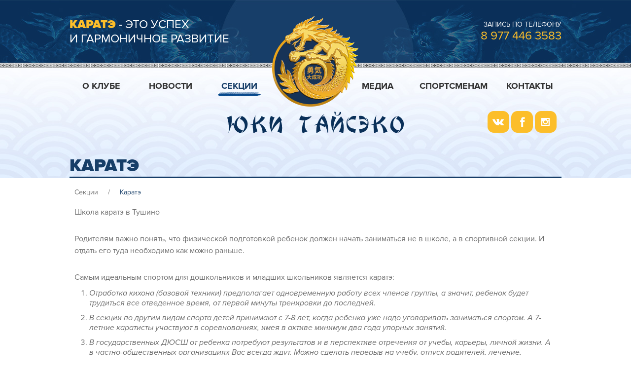

--- FILE ---
content_type: text/html; charset=utf-8
request_url: https://yuki-taiseko.ru/sektsii/karate
body_size: 6213
content:
<!DOCTYPE html>
<html lang="ru">
<head>
	<meta charset="utf-8"/> 
	<!--meta name="viewport" content="width=device-width"/-->
	<meta name="ROBOTS" content="index, follow" />
	<meta name="viewport" content="">
	<meta name="Description" content="Школа каратэ в Тушино" />
	<meta name="Keywords" content="пояса каратэ, пояса карате, белый пояс, желтый пояс, синий пояс, оранжевый пояс, черный пояс, коричневый пояс, 1 кю, 2 кю, 3 кю, 4 кю, 5 кю, 6 кю, 7 кю, 8 кю, 9 кю, 10 кю, школа карате, школа каратэ, экзамены по карате, экзамены по каратэ," />
	<meta name="yandex-verification" content="8ac185330445e89a" />

    <meta property="og:locale" content="ru_RU"/>
    <meta property="og:type" content="article"/>
    <meta property="og:site_name" content="Спортивный клуб школа каратэ в Тушино Юки Тайсэко"/>
    <meta property="og:url" content="https://yuki-taiseko.ru/sektsii/karate"/>
    <meta property="og:title" content="Каратэ" />
    <meta property="og:description" content="Школа каратэ в Тушино" />
        <title>Каратэ</title>
    <link rel="shortcut icon" href="/favicon.ico" type="image/x-icon" />
    <link rel="alternate" href="https://yuki-taiseko.ru/" hreflang="ru" />
    <link rel="canonical" href="https://yuki-taiseko.ru/sektsii/karate"/>

		<link rel="stylesheet" href="/images/design/site/style.css"/>
	    <script type="text/javascript" src="/js/jquery-1.11.1.min.js"></script>
    	
	<!--[if lte IE 8]><script type="text/javascript" src="/js/selectivizr-min.js"></script><![endif]-->
	<script type="text/javascript">
	/* <![CDATA[ */
		$(document).ready(function(){
				
		
		$('#menu div.el').click(function(e){
			var el = $(this), is_open = el.hasClass('open');
			$('#menu .open').removeClass('open');
			$('#menu .submenu').slideUp(200);
			if(!is_open) {
				el.addClass('open');
				el.find('.submenu').slideDown(200);
			}
			e.stopPropagation();
		});

		$('#menu .submenu').click(function(e){
			e.stopPropagation();
		});

		$('body').click(function(){
			$('#menu .open').removeClass('open');
			$('#menu .submenu').slideUp(200);
		});
	});
    /* ]]> */
	</script>
</head>
<body>
<div id="header">
	<a id="logo" href="/" title="Спортивный клуб школа каратэ в Тушино Юки Тайсэко"><img width="183" height="184" src="/images/design/site/logo.png" alt="Спортивный клуб школа каратэ в Тушино Юки Тайсэко"/></a>
	<div id="top_header">
		<div class="mblock"> 
			 <div><b>Каратэ</b> - это успех<br/>и гармоничное развитие</div>
			 <div>запись по телефону<br/><a href="tel:+79774463583" style="font-size:24px;text-decoration:none;color: #fcbe2a;" title="записаться в школу каратэ по телефону">8 977 446 3583</a></div>
		</div>
	</div>
	<div id="ornline"></div>
	<div id="bottom_header">
		<div class="mblock"> 
			<div id="menu">
							<div class="el ">
					<span>О Клубе</span>
					<div class="submenu">
						<a  href="/about_club" title="О Клубе">О Клубе</a>
											<a  href="/about_club/treneryi" title="Наши тренеры">Наши тренеры</a>
											<a  href="/about_club/raspisanie-zanyatiy" title="Расписание занятий">Расписание занятий</a>
											<a  href="/about_club/stoimost-zanyatiy" title="Стоимость занятий">Стоимость занятий</a>
											<a  href="/about_club/dostizheniya" title="Достижения">Достижения</a>
											<a  href="/about_club/nashi-partneryi" title="Наши партнеры">Наши партнеры</a>
										</div>
				</div>				
							<a class="el " href="/novosti" title="Новости">Новости</a>
							<div class="el active">
					<span>Секции</span>
					<div class="submenu">
						<a  href="/sektsii" title="Секции">Секции</a>
											<a class="active" href="/sektsii/karate" title="Каратэ">Каратэ</a>
											<a  href="/sektsii/trenirovki-dlya-zhenschin" title="Тренировки для женщин">Тренировки для женщин</a>
											<a  href="/sektsii/yoga" title="Йога">Йога</a>
											<a  href="/sektsii/fitnes-dlya-yunyih-ledi" title="Фитнес для Юных леди">Фитнес для Юных леди</a>
											<a  href="/sektsii/silovaya-trenirovka-dlya-muzhchin" title="Силовая тренировка для мужчин">Силовая тренировка для мужчин</a>
											<a  href="/sektsii/edinoborstva" title="Единоборства">Единоборства</a>
										</div>
				</div>				
			<span class="el">&nbsp;</span>				<div class="el ">
					<span>Медиа</span>
					<div class="submenu">
						<a  href="/media" title="Медиа">Медиа</a>
											<a  href="/media/foto" title="Фото">Фото</a>
											<a  href="/media/video" title="Видео">Видео</a>
										</div>
				</div>				
							<div class="el ">
					<span>Спортсменам</span>
					<div class="submenu">
						<a  href="/sportsmenam" title="Спортсменам">Спортсменам</a>
											<a  href="/sportsmenam/blizhayshie-meropriyatiya" title="Ближайшие мероприятия">Ближайшие мероприятия</a>
											<a  href="/sportsmenam/o-sorevnovaniyah" title="О Соревнованиях">О Соревнованиях</a>
											<a  href="/sportsmenam/podgotovka-k-ekzamenam" title="Подготовка к экзаменам">Подготовка к экзаменам</a>
										</div>
				</div>				
							<a class="el " href="/kontaktyi" title="Контакты">Контакты</a>
						</div>
			<div id="socials">
				<a href="/" title="Спортивный клуб школа каратэ в Тушино Юки Тайсэко"><img width="360" height="45" src="/images/design/site/logo_text.png" alt="Спортивный клуб школа каратэ в Тушино Юки Тайсэко"/></a>
				<div id="icons">
					<a href="https://vk.com/public115763955" title="Спортивный клуб школа каратэ в Тушино Юки Тайсэко ВКонтакте"></a>
					<a href="https://www.facebook.com/yukitaiseko/" title="Спортивный клуб школа каратэ в Тушино Юки Тайсэко Facebook"></a>
					<a href="https://www.instagram.com/Yuki_Taiseko/" title="Спортивный клуб школа каратэ в Тушино Юки Тайсэко Instagram"></a>
				</div>
			</div>
						<h2 class="page_title">Каратэ</h2>
					</div>
	</div>
</div>


	<div id="content" class="mblock">
									<div class="breadcrumbs"><a href="/sektsii" title="sektsii">Секции</a><span>/</span><span class="last">Каратэ</span></div>
																		<div class="text"><p>Школа каратэ в Тушино</p>			<script type="text/javascript">
 $(document).ready(function(){
	 $('#belts .belt').click(function(){ 
		 var el = $(this); 
		 if(el.hasClass('active')) return; 
		 $('#belts .active,#norms .active').removeClass('active'); 
		 $('#title').html(el.find('.ku').text()+'<span>('+el.attr('title')+')</span>');
		 $('#title').css({backgroundColor: el.find('.color').css('background-color'), border: el.find('.color').css('border')});
		 if(el.data('id')>5)$('#title').css('color','#fff');
		 else $('#title').css('color','#000');
		 el.addClass('active'); 
		 $('#norm_'+el.data('id')).addClass('active'); 
	});
 });
</script>
<style type="text/css">
#norms > div{display: none; }
#norms .active{display: block;}
#title{border:2px solid #000;margin:28px 0 38px;text-transform: uppercase;font-size:30px; font-weight:bold;padding:5px 15px;}
#title span{font-size:24px;padding-left:10px;}
#rsp h4{font-size:24px;font-weight: bold;text-transform: uppercase; color: #636363;margin-bottom:20px;}
#belts{width: 100%; overflow: hidden;}
#belts .belt{position: relative;
    cursor: pointer;
    padding-bottom: 10px;
    float: left;
    margin-right: 10px;
    width: 89px;
    text-transform: uppercase;
    text-align: center;
    color: #636363;}
#belts .belt div{width: 100%;}
#belts .belt .ku{font-weight: bold;font-size:15px;}
#belts .belt:hover,#belts .active{color:#000;}
#belts .color{position: relative;
    height: 40px;
    z-index: 3;
    margin-top: 10px;
    border: 2px solid transparent;
    box-sizing: border-box;}
/*#belts .belt:hover .color,#belts .active .color{border:2px solid #000;}*/
#belts .active::after{ content: '';position: absolute;
    border: 2px solid #000;
    left: 39px;
    bottom: 5px;
    width: 6px;
    height: 6px;
    z-index: 1;
    transform: rotate(45deg);
    -webkit-transform: rotate(45deg);}
#belts .active::before {
    content: '';
    position: absolute;
    background: #fff;
    left: 40px;
    bottom: 5px;
    width: 10px;
    height: 10px;
    z-index:2;
    transform: rotate(45deg);
    -webkit-transform: rotate(45deg);
}#belt_1 .color{background: #fff !important;border: 2px solid #000;}
#belt_1::before{left: 39px !important;
    bottom: 8px !important;}
#belt_2 .color,#belt_2::before{background: #fcbe2a !important;}
#belt_3 .color,#belt_3::before{background: #fa7d21 !important;}
#belt_4 .color,#belt_4::before{background: #238b40 !important;}
#belt_5 .color,#belt_5::before{background: #305eba !important;}
#belt_6 .color,#belt_6::before{background: #305eba !important;}
#belt_7 .color,#belt_7::before{background: #aa451d !important;}
#belt_8 .color,#belt_8::before{background: #aa451d !important;}
#belt_9 .color,#belt_9::before{background: #aa451d !important;}
#belt_10 .color,#belt_10::before{background: #000 !important;}</style>
<div id="rsp">
	<p>
		Родителям важно понять, что физической подготовкой ребенок должен начать заниматься не в школе, а в спортивной секции. И отдать его туда необходимо как можно раньше.</p>
	<p>
		Самым идеальным спортом для дошкольников и младших школьников является каратэ:</p>
	<ol>
		<li>
			<em>Отработка кихона (базовой техники) предполагает одновременную работу всех членов группы, а значит, ребенок будет трудиться все отведенное время, от первой минуты тренировки до последней.</em></li>
		<li>
			<em>В секции по другим видам спорта детей принимают с 7-8 лет, когда ребенка уже надо уговаривать заниматься спортом. А 7-летние каратисты участвуют в соревнованиях, имея в активе минимум два года упорных занятий.</em></li>
		<li>
			<em>В государственных ДЮСШ от ребенка потребуют результатов и в перспективе отречения от учебы, карьеры, личной жизни. А в частно-общественных организациях Вас всегда ждут. Можно сделать перерыв на учебу, отпуск родителей, лечение, каникулы, а потом вернуться. В других видах спорта такое невозможно.</em></li>
		<li>
			<em>Занятия каратэ не влияют на рост ребенка (как в гимнастике и всех видах борьбы), мышечную массу для девочек (как в легкой и тяжелой атлетике) и умственные способности (бокс, нокаут единоборства).</em></li>
		<li>
			<em>Прикладной эффект каратэ несравним с другими видами спорта. Начав заниматься каратэ за год-два до школы, ребенок придет в первый класс с навыками самообороны. Независимость характера позволит ребенку занять максимально высокое место в неформальной школьной иерархии.</em></li>
	</ol>
	<p>
		Оптимальный объем тренировочных нагрузок для дошкольников и младших школьников составляет 3 тренировки в неделю по часу каждая. Это идеальный вариант, позволяющий сохранить эффект тренированности. Через полгода, год занятий среди начинающих ребенок перейдет в спортивную группу, начнет сдавать экзамены на цветные пояса и выступать на соревнованиях. Если захочет.</p>
	<p>
		В первую очередь надо определиться родителям &ndash; чего они хотят для своего ребенка. Если родители хотят, чтобы их ребенок вырос здоровым, сообразительным, стал пластичнее, научился саморегуляции и упражнениям, которыми он сможет заниматься для поддержания здоровья и хорошей формы всю жизнь, стал более спокойным и уверенным в себе, тогда ребенка нужно отдать в каратэ.</p>
	<h4>
		Нормативы на пояса</h4>
	<div id="belts">
		<div class="belt active" data-id="1" id="belt_1" title="белый пояс">
			<div class="ku">
				10 кю</div>
			<div class="color">
				&nbsp;</div>
		</div>
		<div class="belt" data-id="2" id="belt_2" title="белый с желтой полосой">
			<div class="ku">
				9 кю</div>
			<div class="color">
				&nbsp;</div>
		</div>
		<div class="belt" data-id="3" id="belt_3" title="желтый пояс">
			<div class="ku">
				8 кю</div>
			<div class="color">
				&nbsp;</div>
		</div>
		<div class="belt" data-id="4" id="belt_4" title="желтый с зеленой полосой пояс">
			<div class="ku">
				7 кю</div>
			<div class="color">
				&nbsp;</div>
		</div>
		<div class="belt" data-id="5" id="belt_5" title="зеленый пояс">
			<div class="ku">
				6 кю</div>
			<div class="color">
				&nbsp;</div>
		</div>
		<div class="belt" data-id="6" id="belt_6" title="зеленый с синей полосой пояс">
			<div class="ku">
				5 кю</div>
			<div class="color">
				&nbsp;</div>
		</div>
		<div class="belt" data-id="7" id="belt_7" title="синий пояс">
			<div class="ku">
				4 кю</div>
			<div class="color">
				&nbsp;</div>
		</div>
		<div class="belt" data-id="8" id="belt_8" title="синий с коричневой полосой пояс">
			<div class="ku">
				3 кю</div>
			<div class="color">
				&nbsp;</div>
		</div>
		<div class="belt" data-id="9" id="belt_9" title="коричневый пояс">
			<div class="ku">
				2 кю</div>
			<div class="color">
				&nbsp;</div>
		</div>
		<div class="belt" data-id="10" id="belt_10" title="коричневый с черной полосой пояс">
			<div class="ku">
				1 кю</div>
			<div class="color">
				&nbsp;</div>
		</div>
	</div>
	<div id="title">
		10 кю <span>(белый пояс)</span></div>
	<div id="norms">
		<div class="active" id="norm_1">
			Нормативы на 10 кю</div>
		<div id="norm_2">
			Нормативы на 9 кю</div>
		<div id="norm_3">
			Нормативы на 8 кю</div>
		<div id="norm_4">
			Нормативы на 7 кю</div>
		<div id="norm_5">
			Нормативы на 6 кю</div>
		<div id="norm_6">
			Нормативы на 5 кю</div>
		<div id="norm_7">
			Нормативы на 4 кю</div>
		<div id="norm_8">
			Нормативы на 3 кю</div>
		<div id="norm_9">
			Нормативы на 2 кю</div>
		<div id="norm_10">
			Нормативы на 1 кю</div>
	</div>
</div>
<p>
	&nbsp;</p></div>
			
			                        
			                        
			</div>

<div id="banner" class="mblock"><a href="/" title=""><img width="960" height="100" src="/images/design/site/banner.jpg" alt=""/></a></div>

<div id="footer_line"><div class="mblock"></div></div>

<footer id="footer" class="mblock">
    <a class="logo" href="/" title="Спортивный клуб школа каратэ в Тушино Юки Тайсэко"><img width="89" height="89" src="/images/design/site/logo.png" alt="Спортивный клуб школа каратэ в Тушино Юки Тайсэко"/></a>
<div class="school">

	<div class="title"><b>Юки Тайсэко</b> Спортивный клуб</div>
    <!--div class="address">Москва, ул.&nbsp;Новопоселковая, д.6, стр.6</div-->
    <div class="address">Москва, проезд Досфлота д.4, стр.1</div>
</div>
    <div class="cont">
    <div class="phone">Запись по телефону <a href="tel:+79774463583" title="записаться в школу каратэ можно по телефону">8&nbsp;977&nbsp;446&nbsp;3583</a></div>
    <a class="email" href="mailto:yuki-taiseko@mail.ru" title="">yuki-taiseko@mail.ru</a>
</div>
    <!--a class="developer" href="http://sono.ru" target="_blank" title="Дизайн и создание сайта «СОНО»"></a-->
</footer>
<script>(function(m,e,t,r,i,k,a){m[i]=m[i]||function(){(m[i].a=m[i].a||[]).push(arguments)}; m[i].l=1*new Date();k=e.createElement(t),a=e.getElementsByTagName(t)[0],k.async=1,k.src=r,a.parentNode.insertBefore(k,a)}) (window, document, "script", "https://mc.yandex.ru/metrika/tag.js", "ym"); ym(52288828, "init", { id:52288828, clickmap:true, trackLinks:true, accurateTrackBounce:true, webvisor:true, trackHash:true }); </script>
</body>
</html><!--Общее=0.0015110969543457 Использование памяти=2048 Kb-->

--- FILE ---
content_type: text/css
request_url: https://yuki-taiseko.ru/images/design/site/style.css
body_size: 14869
content:
*,body,html{padding:0;margin:0}
@font-face{font-family:'ProximaNova';src:url(proxima-nova-regular.eot),url(proxima-nova-regular.otf);font-weight:normal;font-style:normal;font-display:swap}
@font-face{font-family:'ProximaNova';src:url(proxima-nova-black.eot),url(proxima-nova-black.otf);font-weight:900;font-style:normal;font-display:swap}
@font-face{font-family:'ProximaNova';src:url(proxima-nova-bold.eot),url(proxima-nova-bold.otf);font-weight:bold;font-style:normal;font-display:swap}
@font-face{font-family:'ProximaNova';src:url(proxima-nova-regular-italic.eot),url(proxima-nova-regular-italic.otf);font-weight:normal;font-style:italic;font-display:swap}
@font-face{font-family:'ProximaNova';src:url(proxima-nova-black-italic.eot),url(proxima-nova-black-italic.otf);font-weight:900;font-style:italic;font-display:swap}
@font-face{font-family:'ProximaNova';src:url(proxima-nova-bold-italic.eot),url(proxima-nova-bold-italic.otf);font-weight:bold;font-style:italic;font-display:swap}
body{font-size:14px;font-family:'ProximaNova'}
.mblock{padding:0 15px;box-sizing:border-box;}
@media screen and (min-width:1017px){.mblock{padding:0;width:998px;margin:0 auto}}
a img{border:0}
#header{position:relative}
#logo{position:absolute;top:32px;margin-left:-92px;left:50%}
#top_header{background:#0a3059 url(top_dragons.jpg) no-repeat center top}
#top_header .mblock{display:flex;justify-content:space-between;align-items:center;height:127px}
#top_header .mblock div{display:none;width:40%;text-transform:uppercase;color:#fff}
@media screen and (min-width:625px){#top_header .mblock div{display:block}}
#top_header .mblock div:nth-of-type(1){text-align:left;font-size:24px}
#top_header .mblock div:nth-of-type(1) b{font-weight:900}
#top_header .mblock div:nth-of-type(2){text-align:right}
#top_header b{color:#fcbe2a;font-size:24px}
#ornline{background:url(top_ornament.jpg) repeat-x 0 0;height:11px}
#bottom_header{background:url(top_ornament2.jpg) repeat-x bottom;padding-top:15px}
#bottom_header .page_title{text-transform:uppercase;color:#173e68;font-size:36px;font-weight:900;border-bottom:3px solid #173e68;margin:40px 0 20px}
#menu{display:flex;flex-flow:row wrap;align-items:center;justify-content:center;margin:75px 0 30px}
#menu .el{color:#333;text-decoration:none;font-size:18px;font-weight:bold;box-sizing:border-box;text-align:center;text-transform:uppercase;padding:10px}
@media screen and (min-width:1017px){#menu{margin-top:0;justify-content:space-between}#menu .el{min-width:13%}}
#menu div.el{position:relative;cursor:pointer}
#menu .el.active,#menu .el:hover{color:#173e68;background:url(menu_active.jpg) no-repeat center bottom}
#menu .submenu{text-align:left;display:none;position:absolute;top:45px;background:#08498d;padding:15px 0;width:200px;z-index:20}
#menu .open{background:none!important}
#menu .submenu::after,#menu .submenu::before{content:'';position:absolute;background:#08498d;left:50px;top:-5px;width:10px;height:10px;z-index:1;transform:rotate(45deg);-webkit-transform:rotate(45deg)}
#menu .submenu a{color:#fff;padding:10px 30px;text-decoration:none;display:block;font-size:15px;font-weight:normal;transition:color .2s ease-out}
#menu .submenu a:hover,#menu .submenu .active{color:#fcbe2a}
#socials{text-align:center;position:relative}
#socials>a{display: block;margin-bottom:10px}
#socials>a img{max-width:100%;height:auto}
@media screen and (min-width:1017px){#icons{position:absolute;top:0;right:10px}}
#icons a{background:url(icons.png) no-repeat 0 0;display:inline-block;width:44px;height:44px}
#icons a:nth-of-type(2){background-position:-44px 0}
#icons a:nth-of-type(3){background-position:-88px 0}
#icons a:nth-of-type(1):hover{background-position:0 -44px}
#icons a:nth-of-type(2):hover{background-position:-44px -44px}
#icons a:nth-of-type(3):hover{background-position:-88px -44px}
#invite{font-weight:bold;color:#333;text-transform:uppercase;font-size:18px;text-align:center;padding-bottom:20px;margin:30px 0 0;border-bottom:1px solid #fff}
#invite b{font-weight:900}
#descr{font-weight:bold;color:#333;font-size:20px;text-align:center;margin:10px 0 20px;font-style:italic}
#tabs{padding:0 10px}
#tabs div{transition:background-color .2s ease-out,color .2s ease-out;font-weight:bold;font-size:18px;cursor:pointer;padding:9px 30px;text-transform:uppercase;color:#173e68;display:inline-block}
#tabs .active,#tabs div:hover{color:#fff;background-color:#173e68}
#main_lists{background:url(img_slider2.jpg) repeat-x center top}
#main_lists .mblock{background:#173e68}
#main_lists .main_list{display:none;padding:20px 0 0}
#main_lists .active{display:flex;flex-flow:row wrap;justify-content:center;}
#main_lists *{display:block}
#main_lists a{transition:background-color .4s ease-out;float:left;text-decoration:none;width:240px;padding:10px;box-sizing:border-box}
#main_lists img{margin:0 auto}
#main_lists .date{display:inline-block;color:#fcbe2a;padding:10px 0;border-bottom:1px solid #265587;margin-bottom:10px}
#main_lists .title{display:block;color:#fff;height:92px;overflow:hidden}
#main_lists a:hover{background-color:#fff}
#main_lists a:hover .date{color:#173e68;border-bottom-color:#173e68}
#main_lists a:hover .title{color:#333;text-decoration:underline}
#page_title{text-transform:uppercase;color:#6e6e6e;font-size:36px;font-weight:900;border-bottom:3px solid #6e6e6e;margin:40px 10px}
#content{padding:0 10px;overflow:hidden}
#content .breadcrumbs{margin-bottom:20px}
#content .breadcrumbs *{color:#6e6e6e;padding-right:20px;text-decoration:none;margin-bottom:20px}
#content .breadcrumbs a:hover{text-decoration:undreline}
#content .breadcrumbs .last{color:#173e68}
#content .page_date{color:#173e68;padding-bottom:5px;border-bottom:1px solid #173e68;font-weight:bold;overflow:hidden}
#content .page_title{text-transform:uppercase;color:#173e68;font-size:24px;font-weight:bold;margin:15px 0}
#content .text{color:#6e6e6e;font-size:16px}
#content .text p{margin-bottom:30px;line-height:24px}
#content .text ol,#content .text ul{margin:-20px 0 30px 30px}
#content .text li{margin-bottom:10px}
#content .video{text-align:center;margin-bottom:30px}
#content .gallery{overflow:hidden;margin-bottom:30px;width:100%}
#content .gallery a{display:block;float:left;background:#000;margin:4px}
#content .gallery img{opacity:.75;transition:opacity .2s ease-out}
#content .gallery a:hover img{opacity:1}
#content .files{width:75%;margin:20px auto;border-spacing:5px}
#content .files td{padding:15px;background:#fef4db;color:#173e68;text-transform:uppercase;position:relative;font-size:16px;vertical-align:middle;text-align:left}
#content .files tr:nth-of-type(2n) td{background:#fffbf0}
#content .files tr td:nth-of-type(2n){width:1%}
#content .files tr:hover td{background:#fff}
#content .files a{position:absolute;top:0;left:0;right:0;bottom:0}
#content .files div{background:url(document.png) 0 0;width:24px;height:24px}
#content .icon_1{background-position:-24px 0!important}
#content .icon_2{background-position:-48px 0!important}
#content .icon_3{background-position:-72px 0!important}
#content .icon_4{background-position:-96px 0!important}
#content .icon_5{background-position:-120px 0!important}
#content .icon_6{background-position:-144px 0!important}
.pagination{text-align:center;margin-bottom:20px}
.pagination *{padding:5px 10px;line-height:25px;font-weight:bold;color:#173e68}
.pagination a{text-decoration:none}
.pagination a:hover,.pagination .active{color:#fff;background:#173e68}
#content .list{padding:0 10px}
.list a{display:block;text-decoration:none;position:relative;padding:0 0 10px 40px;box-sizing:border-box}
.list img{position:absolute;border:2px solid #fff;top:15px;left:0}
.list .img{float:left}
.list span{display:block}
.list .oh{overflow:hidden}
.list .text-bar{transition:background .2s ease-out;background:#fff;padding:15px 15px 15px 0;overflow:hidden}
.list .date{display:inline-block;border-bottom:1px solid #173e68;padding-bottom:5px;margin-bottom:10px}
.list .title{text-transform:uppercase;font-weight:bold;padding-bottom:10px}
.list .date,.list .title{color:#173e68}
.list .text{color:#262626}
.list a:hover .text-bar{background:#173e68}
.list a:hover .date,.list a:hover .title{color:#fcbe2a}
.list a:hover .date{border-bottom-color:#fcbe2a}
.list a:hover .text{color:#fff}
#media-list .item{transition:background .2s ease-out}
#media-list .mblock{cursor:pointer;position:relative;padding:0 0 10px 40px;box-sizing:border-box}
#media-list .item:not(.active) .mblock:hover .text-bar{background:#173e68}
#media-list .item:not(.active) .mblock:hover .date,#media-list .item:not(.active) .mblock:hover .title{color:#fcbe2a}
#media-list .item:not(.active) .mblock:hover .date{border-bottom-color:#fcbe2a}
#media-list .item:not(.active) .mblock:hover .text{color:#fff}
#media-list .video{display:none;margin:15px 0;text-align:center}
#media-list .more{display:none;text-align:right}
#media-list .more a{color:#173e68;padding:0;text-decoration:underline}
#media-list .more a:hover{text-decoration:none}
#media-list .active{background:#dfedff;margin-bottom:10px}
#media-list .active .mblock{padding:0;cursor:default}
#media-list .active .text-bar{padding:30px 100px;background:none}
#media-list .active .video{display:block}
#media-list .active .pa,#media-list .active .img{display:none}
#media-list .active .more{display:block}
#teachers{position:relative;overflow:hidden}
#teachers_back{position:absolute;top:0;height:245px;background:#dfedff;width:100%}
#teachers .mblock{text-align:center;margin-top:85px;display:flex;justify-content:space-around;flex-flow:row wrap}
#teachers h3{text-align:center;color:#6e6e6e;font-weight:900;font-size:36px;text-transform:uppercase;padding:20px 0}
#teachers a{margin-bottom:20px;width:242px;border:1px solid #dfedff;overflow:hidden;position:relative;height:370px}
#teachers a span{display:block}
#teachers .info{overflow:hidden;height:372px;box-sizing:border-box;transition:bottom .4s ease-out;background-color:#fff;position:absolute;bottom:-210px;padding:20px 25px}
#teachers .name{text-transform:uppercase;color:#173e68;font-size:24px;font-weight:bold;line-height:24px}
#teachers .position{text-transform:lowercase;color:#969696;font-size:18px;line-height:15px;margin:10px 0 20px}
#teachers .descr{line-height:17px;text-align:left;color:#fff;border-top:1px solid #fff;padding-top:20px}
#teachers a:hover .info{background-color:#173e68;bottom:0}
#teachers a:hover .name{color:#fff}
#teachers a:hover .descr{border-top-color:#265587}
#banner{text-align:center;margin-bottom:20px}
#banner img{max-width:100%;height:auto}
#footer_line{background:#c9c9c9;}
#footer_line .mblock{height:8px;background:#173e68}
footer.mblock{margin:10px auto 20px;display:flex;flex-flow:row wrap;align-items:center;justify-content:space-around}
footer .school{width:225px;}
footer .title{padding:10px 0;margin-bottom:10px;text-transform:lowercase;color:#6e6e6e;font-size:20px;font-weight:bold;line-height:1em;border-bottom:2px solid #d9d9d9}
footer .title b{text-transform:uppercase;color:#173e68;font-weight:900;font-size:19px}
footer .cont{text-align:center;height:134px;}
footer .phone{height:63px;box-sizing:border-box;padding:10px 0;margin-bottom:10px;width:200px;border-bottom:2px solid #d9d9d9;text-align:right;color:#6e6e6e;text-transform:uppercase}
footer .phone a{text-decoration:none;color:#173e68;font-size:24px;font-weight:bold;}
footer .address{margin-bottom:10px;color:#262626;text-transform:uppercase;font-weight:bold}
footer .email{margin-bottom:10px;color:#6e6e6e;line-height:24px;text-decoration:none}
footer .email:before{display:block;content:"";float:left;width:24px;height:24px;margin-right:10px;background:url(mail_icon.png) no-repeat 0 0}
footer .email:hover{color:#173e68;text-decoration:underline}
footer .email:hover:before{background-position:0 -24px}
footer .developer{width:225px;text-align:right;background:url(sono.jpg) no-repeat 0 0;display:inline-block;width:126px;height:51px}
footer .developer:hover{background-position:0 -51px}
#feedback{max-width:500px;margin:30px auto 20px}
#feedback h2{margin-bottom:15px;color:#173e68;font-size:21px}
#feedback_form > div{margin-bottom:15px}
#feedback_form .table{display:flex;flex-flow:row wrap;justify-content:space-around}
#feedback_form label{display:block;color:#c9c9c9}
#feedback_form input{background:#fcbe2a}
#feedback_form input,#feedback_form textarea{transition:background-color .2s ease-out;outline:0;color:#173e68;border:2px solid #fcbe2a;padding:10px;font-size:20px;width:100%;box-sizing:border-box;text-transform:uppercase}
#feedback_form textarea{resize:vertical;background:#fff}
#feedback_form input:hover,#feedback_form textarea:hover,#feedback_form input:focus,#feedback_form textarea:focus{background:#fff}
::-webkit-input-placeholder{color:#fff;text-transform:none;font-size:16px;line-height:20px}
::-moz-placeholder{color:#fff;text-transform:none;font-size:16px;line-height:20px}
:-moz-placeholder{color:#fff;text-transform:none;font-size:16px;line-height:20px}
:-ms-input-placeholder{color:#fff;text-transform:none;font-size:16px;line-height:20px}
#feedback_form .error{padding-top:5px}
#feedback_form .submit{display:inline-block;width:160px;height:47px;background:#173e68;color:#fff;font-size:18px;font-weight:bold;border:0;cursor:pointer}
#feedback_form .submit:focus,#feedback_form .submit:hover{background:#2d619c}
#captcha_refresh{text-decoration:underline;cursor:pointer;text-align:center}
#captcha_refresh:hover{text-decoration:none}
#feedback_result{text-align:center}
#feedback_result h3{font-size:21px;color:#173e68}
#feedback_result span{text-decoration:underline;cursor:pointer}
#feedback_result span:hover{text-decoration:none;color:#4587e0}
#jquery-overlay{position:absolute;top:0;left:0;z-index:90;width:100%;height:500px}
#jquery-lightbox{position:absolute;top:0;left:0;width:100%;z-index:100;text-align:center;line-height:0}
#jquery-lightbox a img{border:none}
#lightbox-container-image-box{position:relative;background-color:#fff;width:250px;height:250px;margin:0 auto}
#lightbox-container-image{padding:10px}
#lightbox-loading{position:absolute;top:40%;left:0;height:25%;width:100%;text-align:center;line-height:0}
#lightbox-nav{position:absolute;top:0;left:0;height:100%;width:100%;z-index:10}
#lightbox-container-image-box>#lightbox-nav{left:0}
#lightbox-nav a{outline:none}
#lightbox-nav-btnPrev,#lightbox-nav-btnNext{width:49%;height:100%;zoom:1;display:block}
#lightbox-nav-btnPrev{left:0;float:left}
#lightbox-nav-btnNext{right:0;float:right}
#lightbox-container-image-data-box{font:10px Verdana,Helvetica,sans-serif;background-color:#fff;margin:0 auto;line-height:1.4em;overflow:auto;width:100%;padding:0 10px}
#lightbox-container-image-data{padding:0 10px;color:#666}
#lightbox-container-image-data #lightbox-image-details{width:70%;float:left;text-align:left}
#lightbox-image-details-caption{font-weight:bold}
#lightbox-image-details-currentNumber{display:block;clear:left;padding-bottom:1em}
#lightbox-secNav-btnClose{width:66px;float:right;padding-bottom:.7em}